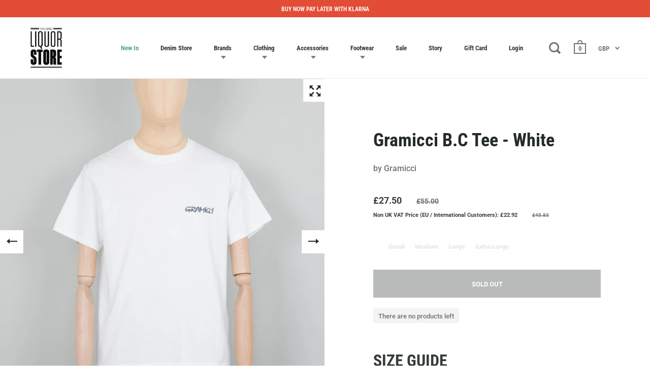

--- FILE ---
content_type: text/javascript
request_url: https://liquorstoreclothing.com/cdn/shop/t/2/assets/booster.js?v=167532186739578131301769517120
body_size: 10315
content:
(function(t,X){typeof window[function(){var J="s",G="rt",b="o",i="p",v="ex";return v+i+b+G+J}()]=="object"&&function(){var B="fined",n="e",l="und";return l+n+B}()!=typeof window[function(){var M="e",$="ul",iw="mod";return iw+$+M}()]?window.module.exports=X():function(){var rW="ction",S="fun";return S+rW}()==typeof window.define&&window.define.amd?window[function(){var g2="ne",Rl="defi";return Rl+g2}()](X):t[function(){var Sw="t",s="aMe",N="b";return N+s+Sw}()]=X()})(this,function(){(function(){var AU="t",Sb="ic",hV="r",c="use st";return c+hV+Sb+AU})();function t(){return I[function(){var BB="fix",K="rlPre",i="u";return i+K+BB}()]+I[function(){var jt="Url",e="s",sO="v",A="baE";return A+sO+e+jt}()]}function X(t2){return Object.keys(t2).length===0}function N(){return(I.useBeacon||I[function(){var Q="Now",ZP="ply",Sw="p",m="a";return m+Sw+ZP+Q}()])&&X(I[function(){var qI="ers",AF="head";return AF+qI}()])&&F&&function(){var wv="ned",n="ndefi",R="u";return R+n+wv}()!=typeof window.navigator.sendBeacon&&!I.withCredentials}function Z(){for(var t2;t2=J[function(){var qA="ft",r="i",_="h",w4="s";return w4+_+r+qA}()]();)t2();t$=!0}function y(t2){t$?t2():J[function(){var Ac="h",oO="pus";return oO+Ac}()](t2)}function q(t2,X2){var N2=t2.matches||t2[function(){var mX="r",A="electo",_="matchesS";return _+A+mX}()]||t2[function(){var uj="ector",jP="sSel",qT="tche",GN="a",r="mozM";return r+GN+qT+jP+uj}()]||t2[function(){var ar="r",L0="o",n="ect",V8="l",M="esSe",e="msMatch";return e+M+V8+n+L0+ar}()]||t2.oMatchesSelector||t2[function(){var p="esSelector",q5="webkitMatch";return q5+p}()];return N2?N2.apply(t2,[X2]):(C.log(function(){var w=" match",f4="to",dV="nable ",z="U";return z+dV+f4+w}()),!1)}function U(t2){var X2=[];for(window.j=0;window.j<t2.items[function(){var H="h",z="engt",m="l";return m+z+H}()];window.j++){var N2=t2[function(){var f="s",xC="m",e="ite";return e+xC+f}()][window.j];X2.push({id:N2[function(){var jZ="d",Jc="i";return Jc+jZ}()],properties:N2[function(){var G7="s",LF="e",lX="operti",_="pr";return _+lX+LF+G7}()],quantity:N2.quantity,variant_id:N2[function(){var Lc="id",gW="t_",H3="n",p="ia",$r="var";return $r+p+H3+gW+Lc}()],product_id:N2.product_id,final_price:N2.final_price,image:N2.image,handle:N2[function(){var YC="e",nh="l",n="hand";return n+nh+YC}()],title:N2.title})}return{token:t2[function(){var GF="n",Mw="oke",R="t";return R+Mw+GF}()],total_price:t2[function(){var U1="e",wW="ic",oh="al_pr",nD="t",w="to";return w+nD+oh+wW+U1}()],items:X2,currency:t2.currency}}function h(t2){C.log(t2),t2._url.indexOf(function(){var Hh="t/add",Gz="/car";return Gz+Hh}())>=0?C[function(){var Q="ta",EE="a",rC="D",A="etCart",Z9="g";return Z9+A+rC+EE+Q}()](function(t3){C[function(){var F8="g",f="o",j0="l";return j0+f+F8}()](t3),C.setCartAttributes(!0,t3)}):C[function(){var gU="tributes",hy="setCartAt";return hy+gU}()](!0,t2[function(){var h3="se",BS="n",O="respo";return O+BS+h3}()])}function S(){try{var t2=XMLHttpRequest.prototype.open;XMLHttpRequest[function(){var W="pe",w="ty",m3="roto",vC="p";return vC+m3+w+W}()].open=function(){this[function(){var pZ="r",_="ene",uu="EventList",Km="add";return Km+uu+_+pZ}()](function(){var pw="d",hP="oa",ag="l";return ag+hP+pw}(),function(){this._url&&this[function(){var Uh="l",A="r",jy="_u";return jy+A+Uh}()].search(/cart.*js/)>=0&&function(){var D="T",FN="E",Ld="G";return Ld+FN+D}()!=this._method&&(C[function(){var yS="g",wI="o",Q="l";return Q+wI+yS}()](function(){var O=" request",V="dpoint thats not a get",p7="its a cart en";return p7+V+O}()),h(this))}),t2[function(){var Zp="ly",i="app";return i+Zp}()](this,arguments)}}catch(X2){C.log(X2),C.log(function(){var IY="jax cart",Au="a",w="g ",KD="error catchin";return KD+w+Au+IY}())}}function g(t2){document.readyState==="interactive"||document[function(){var W="te",_e="ta",ps="readyS";return ps+_e+W}()]==="complete"?t2():document.addEventListener("DOMContentLoaded",t2)}function L(){return function(){var K="xxxxxxxxx",WK="x",i="xxx",lv="xx",hv="xxxxxxxxxxxx4xxxy";return hv+lv+i+WK+K}().replace(/[xy]/g,function(t2){var X2=16*Math.random()|0;return(t2=="x"?X2:3&X2|8).toString(16)})+Date[function(){var D="w",W="o",l0="n";return l0+W+D}()]()[function(){var vH="g",$Q="in",Jo="tr",fF="oS",R="t";return R+fF+Jo+$Q+vH}()]()}function G(){I.cookies&&F&&C[function(){var k="ie",dy="Cook",rQ="set";return rQ+dy+k}()]("baMet_baEvs",window.JSON[function(){var tZ="y",z="gif",WJ="strin";return WJ+z+tZ}()](b),1)}function ew(){var t2=document[function(){var Jm="r",V="o",K3="ySelect",ow="quer";return ow+K3+V+Jm}()]("meta[name=csrf-token]");return t2&&t2.content}function Vb(){var t2=document[function(){var z="or",ZM="ySelect",hU="uer",ye="q";return ye+hU+ZM+z}()](function(){var mD="srf-param]",yr="ame=c",k="eta[n",k3="m";return k3+k+yr+mD}());return t2&&t2.content}function u(t2){var X2=ew();X2&&t2[function(){var uX="r",XU="uestHeade",L3="Req",yX="set";return yX+L3+XU+uX}()]("X-CSRF-Token",X2)}function me(t2){var X2=t2;return X2.common=window.BoosterApps.common,X2}function x(X2){y(function(){C[function(){var _="equest",P="sendR";return P+_}()](t(),me(X2),function(){for(var t2=0;t2<b.length;t2++)if(b[t2].id==X2.id){b[function(){var W="e",Mb="c",DB="spli";return DB+Mb+W}()](t2,1);break}G()})})}function Y(X2){y(function(){var N2=me(X2),Z2=Vb(),y2=ew();Z2&&y2&&(N2[Z2]=y2),window.navigator[function(){var n="acon",oW="endBe",FM="s";return FM+oW+n}()](t(),window[function(){var M0="N",r="JSO";return r+M0}()][function(){var GQ="y",Q="if",e="tring",gp="s";return gp+e+Q+GQ}()](N2))})}function o(){return window.location[function(){var e="e",V="am",lj="pathn";return lj+V+e}()]}function B(t2){return t2&&t2[function(){var E7="th",TM="leng";return TM+E7}()]>0?t2:null}function a(t2){for(var X2 in t2)t2[function(){var Nf="rty",Js="OwnPrope",Sf="has";return Sf+Js+Nf}()](X2)&&t2[X2]===null&&delete t2[X2];return t2}function l(t2){var X2=t2[function(){var L1="et",e="targ";return e+L1}()];return a({tag:X2[function(){var $="ame",ii="tagN";return ii+$}()].toLowerCase(),id:B(X2[function(){var VX="d",D="i";return D+VX}()]),class:B(X2.className),page:o()})}function v(){E=C.getVisitId();var t2=new Date,X2=new Date,N2=2;X2[function(){var hX="CHours",M="T",_="U",zf="t",R="se";return R+zf+_+M+hX}()](23,59,59,59);var Z2=(X2-t2)/1e3,y2=Z2/60;return(y2>d||Z2<N2)&&(y2=d),(!E||Z2<N2)&&(E=L()),C.setCookie("baMet_visit",E,y2),E}function UT(){if(t$=!1,E=v(),j=C.getVisitorId(),Qj=C[function(){var m="e",Wt="oki",Vj="getCo";return Vj+Wt+m}()]("baMet_apply"),I.cookies===!1||I.applyVisits===!1)C.log(function(){var U_="ng disabled",w="Visit applyi";return w+U_}()),Z();else if(E&&j&&!Qj)C.log(function(){var z="visit",FR="Active ";return FR+z}()),Z();else if(C[function(){var fz="ie",Kp="Cook",Cl="get";return Cl+Kp+fz}()]("baMet_visit")){C.log(function(){var V="ted",NN="tar",u0="s",pS="Visit ";return pS+u0+NN+V}()),j||(j=L(),window[function(){var NU="ge",R="ora",A="localSt";return A+R+NU}()].setItem(function(){var Ro="r",cG="to",yH="et_visi",Wn="baM";return Wn+yH+cG+Ro}(),j));var t2=new Date,X2=t2[function(){var CV="tring",l3="S",gW="O",FZ="toIS";return FZ+gW+l3+CV}()]()[function(){var K="ce",H6="i",qB="sl";return qB+H6+K}()](0,10),N2={shop_id:window.BoosterApps[function(){var _A="n",gC="ommo",N3="c";return N3+gC+_A}()].shop.id,name:"create_visit",params:{landing_page:window[function(){var Be="n",Ok="atio",O="oc",pP="l";return pP+O+Ok+Be}()][function(){var W="f",bt="re",gY="h";return gY+bt+W}()],screen_width:window[function(){var p="n",i="ree",P="sc";return P+i+p}()].width,screen_height:window.screen.height},timestamp:window.parseInt(t2.getTime()),date:X2,hour:t2[function(){var oJ="rs",D6="UTCHou",P1="t",tR="ge";return tR+P1+D6+oJ}()](),id:L(),visit_token:E,visitor_token:j,app:function(){var Yt="a",Zb="b";return Zb+Yt}()};for(var y2 in document[function(){var t22="rer",eh="r",qC="refe";return qC+eh+t22}()].length>0&&(N2[function(){var _o="r",r0="rre",n="fe",Q="re";return Q+n+r0+_o}()]=document[function(){var Xs="r",JI="ferre",al="re";return al+JI+Xs}()]),I[function(){var oh="s",ZD="m",E2="itPara",Q6="vis";return Q6+E2+ZD+oh}()])I.visitParams.hasOwnProperty(y2)&&(N2[y2]=I.visitParams[y2]);C[function(){var iB="g",ja="o",e="l";return e+ja+iB}()](N2),C[function(){var ke="e",D="oyCooki",HR="tr",eI="des";return eI+HR+D+ke}()](function(){var ip="y",XD="t_appl",u7="Me",kq="ba";return kq+u7+XD+ip}()),Z()}else C.log(function(){var R="s disabled",p="baCookie";return p+R}()),Z()}var Hg={set:function(t2,X2,N2,Z2){var y2="",q2="";if(N2){var U2=new Date;U2[function(){var JA="e",i="tTim",Wy="se";return Wy+i+JA}()](U2.getTime()+60*N2*1e3),y2=function(){var R="=",A="es",O6="r",Kp="; expi";return Kp+O6+A+R}()+U2.toGMTString()}Z2&&(q2="; domain="+Z2),document[function(){var vv="e",UP="ooki",eL="c";return eL+UP+vv}()]=t2+"="+window.escape(X2)+y2+q2+"; path=/"},get:function(t2){var X2,N2,Z2=t2+function(){var C1="=";return C1}(),y2=document.cookie.split(function(){var Zj=";";return Zj}());for(X2=0;X2<y2[function(){var Q="h",UZ="ngt",og="le";return og+UZ+Q}()];X2++){for(N2=y2[X2];function(){var f=" ";return f}()===N2[function(){var e_="rAt",s="cha";return s+e_}()](0);)N2=N2.substring(1,N2[function(){var w="h",p="engt",M1="l";return M1+p+w}()]);if(N2.indexOf(Z2)===0)return unescape(N2.substring(Z2[function(){var M="h",M9="t",WZ="leng";return WZ+M9+M}()],N2[function(){var jP="th",V="g",D="len";return D+V+jP}()]))}return null}},I={urlPrefix:"",visitsUrl:function(){var D="tats",gw="com/prod/api/apps",ct="i.us-west-2.amazonaws.",r="https://u0altfd679.execute-ap";return r+ct+gw+D}(),baEvsUrl:"https://u0altfd679.execute-api.us-west-2.amazonaws.com/prod/api/appstats",page:null,useBeacon:!0,startOnReady:!0,applyVisits:!0,cookies:!0,cookieDomain:null,headers:{},visitParams:{},withCredentials:!1},C=window[function(){var dZ="et",Xz="M",zW="ba";return zW+Xz+dZ}()]||{};C.configure=function(t2){for(var X2 in t2)t2.hasOwnProperty(X2)&&(I[X2]=t2[X2])},C.configure(C);var E,j,Qj,VQ=window[function(){var p="ry",kz="jQue";return kz+p}()]||window[function(){var CW="o",A="pt",qt="e",Mw="Z";return Mw+qt+A+CW}()]||window[function(){var s="$";return s}()],d=30,T=1*708562+342638,t$=!1,J=[],F=typeof window.JSON!="undefined"&&function(){var w="ined",Xs="undef";return Xs+w}()!=typeof window.JSON.stringify,b=[];C.setCookie=function(t2,X2,N2){Hg[function(){var M="t",cw="e",zj="s";return zj+cw+M}()](t2,X2,N2,I[function(){var V="Domain",iQ="okie",Gz="co";return Gz+iQ+V}()]||I.domain)},C.getCookie=function(t2){return Hg.get(t2)},C.destroyCookie=function(t2){Hg[function(){var lX="t",Ls="e",Uw="s";return Uw+Ls+lX}()](t2,"",-1)},C.log=function(t2){C[function(){var sd="ookie",xi="getC";return xi+sd}()]("baMet_debug")&&window[function(){var vi="e",i$="nsol",uU="co";return uU+i$+vi}()].log(t2)},C[function(){var Hf="v",i9="E",nR="onBa";return nR+i9+Hf}()]=function(t2,X2,N2){document.addEventListener(t2,function(t3){q(t3[function(){var P5="t",gL="ge",R_="r",O="a",B7="t";return B7+O+R_+gL+P5}()],X2)&&N2(t3)})},C[function(){var H="t",YH="ques",nd="dRe",mW="sen";return mW+nd+YH+H}()]=function(t2,X2,N2){try{if(F)if(VQ&&function(){var Rg="on",$="cti",KR="un",qv="f";return qv+KR+$+Rg}()==typeof VQ[function(){var GD="ax",m="j",xy="a";return xy+m+GD}()])VQ.ajax({type:function(){var JN="T",K="S",o8="PO";return o8+K+JN}(),url:t2,data:window[function(){var e="N",Qo="JSO";return Qo+e}()][function(){var Uy="gify",M="strin";return M+Uy}()](X2),contentType:function(){var qa="8",ua="on; charset=utf-",DH="/js",Uc="tion",hF="plica",im="ap";return im+hF+Uc+DH+ua+qa}(),beforeSend:u,complete:function(t3){t3[function(){var R="us",rq="at",hK="st";return hK+rq+R}()]==200&&N2(t3)},headers:I.headers,xhrFields:{withCredentials:I.withCredentials}});else{var Z2=new XMLHttpRequest;for(var y2 in Z2[function(){var lw="en",Tm="op";return Tm+lw}()]("POST",t2,!0),Z2[function(){var FG="s",yh="edential",z="r",$M="hC",Q="wit";return Q+$M+z+yh+FG}()]=I.withCredentials,Z2.setRequestHeader("Content-Type","application/json"),I[function(){var n="s",eq="der",xP="hea";return xP+eq+n}()])I.headers[function(){var pc="operty",Vl="hasOwnPr";return Vl+pc}()](y2)&&Z2[function(){var TN="Header",R="tRequest",vk="e",P="s";return P+vk+R+TN}()](y2,I.headers[y2]);Z2.onload=function(){Z2[function(){var QK="s",Cv="u",EJ="t",k="sta";return k+EJ+Cv+QK}()]===200&&N2(Z2[function(){var c7="e",Fu="s",o$="spon",wX="re";return wX+o$+Fu+c7}()])},u(Z2),Z2.send(window.JSON.stringify(X2))}}catch(q2){}},C[function(){var _="ta",nm="a",M="artD",V="C",Gj="t",bp="ge";return bp+Gj+V+M+nm+_}()]=function(t2){try{if(F)if(VQ&&typeof VQ.ajax=="function")VQ[function(){var d6="jax",$="a";return $+d6}()]({type:"GET",url:"/cart.js?ba_request=1",data:{},dataType:function(){var K="son",oh="j";return oh+K}(),complete:function(X3){X3.status==200&&(X3.responseText?t2(X3.responseText):t2(X3))}});else{var X2=new XMLHttpRequest;X2.onreadystatechange=function(){X2.readyState===4&&X2[function(){var Gv="s",km="u",CM="t",tp="sta";return tp+CM+km+Gv}()]===200&&t2(X2[function(){var k="ext",wg="sponseT",z="re";return z+wg+k}()])},X2.open(function(){var sk="T",xS="E",tY="G";return tY+xS+sk}(),"/cart.js?ba_request=1",!1),X2.send(null)}}catch(N2){}},C.syncCsId=function(){var t2=C.getCookie(function(){var oq="d",k="t_cs_i",zl="e",m="baM";return m+zl+k+oq}());return t2||(t2=L()),C.setCookie("baMet_cs_id",t2,1*(4*(2*1218+844)+1041)+5999),t2},C.getVisitId=C[function(){var m="oken",Q="tVisitT",OF="ge";return OF+Q+m}()]=function(){return C.getCookie("baMet_visit")},C[function(){var W="itorId",P="getVis";return P+W}()]=C[function(){var bm="en",CK="orTok",nj="tVisit",hl="ge";return hl+nj+CK+bm}()]=function(){return window[function(){var O9="orage",uK="localSt";return uK+O9}()][function(){var wC="m",Qv="Ite",$v="et",nO="g";return nO+$v+Qv+wC}()]("baMet_visitor")},C.isAdmin=function(){return C[function(){var Fs="okie",qN="getCo";return qN+Fs}()](function(){var WM="n",O="i",$="m",jM="ba_ad";return jM+$+O+WM}())},C.reset=function(){return C.destroyCookie(function(){var Df6="t",TN="t_visi",X0="Me",Bq="a",v$="b";return v$+Bq+X0+TN+Df6}()),window.localStorage[function(){var kL="tem",n="emoveI",BC="r";return BC+n+kL}()](function(){var Hs="itor",b5="Met_vis",zs="ba";return zs+b5+Hs}()),C[function(){var CJ="e",_J="i",sz="Cook",ym="destroy";return ym+sz+_J+CJ}()]("baMet_baEvs"),C[function(){var OQ="okie",mL="troyCo",uL="s",cf="de";return cf+uL+mL+OQ}()]("baMet_apply"),!0},C.debug=function(t2){return t2===!1?C[function(){var bN="okie",tY="royCo",$0="est",T4="d";return T4+$0+tY+bN}()](function(){var Mc="ebug",ma="aMet_d",aF="b";return aF+ma+Mc}()):C[function(){var k="ie",sa="Cook",I$="set";return I$+sa+k}()]("baMet_debug","t",1*(5*(8*8243+5279)+63781)+105704),!0},C.getBrowserInfo=function(){return{options:[],header:[navigator.platform,navigator.userAgent,navigator.appVersion,navigator[function(){var kY="r",lL="o",f="end",u9="v";return u9+f+lL+kY}()],window[function(){var HB="era",qi="op";return qi+HB}()]],dataos:[{name:"Windows Phone",value:function(){var OT="e",JS="on",xF="dows Ph",q3="in",lK="W";return lK+q3+xF+JS+OT}(),version:function(){var uo="S",ty="O";return ty+uo}()},{name:"Windows",value:function(){var fE="n",UM="i",JY="W";return JY+UM+fE}(),version:function(){var f6="T",i8="N";return i8+f6}()},{name:function(){var k="e",vz="n",XX="ho",DY="iP";return DY+XX+vz+k}(),value:"iPhone",version:"OS"},{name:"iPad",value:function(){var cz="d",CH="iPa";return CH+cz}(),version:"OS"},{name:"Android",value:function(){var Hb="oid",KY="Andr";return KY+Hb}(),version:"Android"},{name:"Mac OS",value:"Mac",version:"OS X"},{name:function(){var c0="x",D7="nu",MF="Li";return MF+D7+c0}(),value:function(){var YV="x",i="u",ra="Lin";return ra+i+YV}(),version:"rv"},{name:"Palm",value:function(){var ga="m",cx="Pal";return cx+ga}(),version:"PalmOS"}],databrowser:[{name:function(){var a9="me",gt="o",l4="Chr";return l4+gt+a9}(),value:"Chrome",version:"Chrome"},{name:"Firefox",value:function(){var aC="fox",QU="e",jF="Fir";return jF+QU+aC}(),version:function(){var K="efox",Wf="Fir";return Wf+K}()},{name:function(){var MH="i",Py="far",C9="Sa";return C9+Py+MH}(),value:function(){var km="i",WC="afar",Do="S";return Do+WC+km}(),version:"Version"},{name:function(){var Ym="rer",M3="Explo",Hx="et ",sA="Intern";return sA+Hx+M3+Ym}(),value:"MSIE",version:"MSIE"},{name:function(){var zU="a",Gy="r",Jqa="e",qX="Op";return qX+Jqa+Gy+zU}(),value:"Opera",version:"Opera"},{name:"BlackBerry",value:"CLDC",version:"CLDC"},{name:function(){var Kn="la",AV="l",Xc="Mozi";return Xc+AV+Kn}(),value:function(){var du="a",Zv="zill",Zg="o",S_="M";return S_+Zg+Zv+du}(),version:function(){var o1="a",LY="ll",rH="Mozi";return rH+LY+o1}()}],init:function(){var t2=this.header[function(){var e="oin",Gn="j";return Gn+e}()](" ");return{os:this.matchItem(t2,this[function(){var qw="aos",aZ="at",pu="d";return pu+aZ+qw}()]),browser:this[function(){var Io="m",gA="te",ln="I",$="match";return $+ln+gA+Io}()](t2,this.databrowser),tz_offset:new Date()[function(){var cU="neOffset",h8="getTimezo";return h8+cU}()]()/60}},matchItem:function(t2,X2){var N2,Z2,y2,q2=0,U2=0;for(q2=0;q2<X2.length;q2+=1)if(new window.RegExp(X2[q2][function(){var PL="e",Bm="alu",tp="v";return tp+Bm+PL}()],function(){var tt="i";return tt}()).test(t2)){if(N2=new window[function(){var Jj="p",rM="egEx",O="R";return O+rM+Jj}()](X2[q2].version+function(){var I8="+)",n="]([\\d._]",Au=";",fI="- /:",Go="[";return Go+fI+Au+n+I8}(),function(){var L1="i";return L1}()),y2="",(Z2=t2.match(N2))&&Z2[1]&&(Z2=Z2[1]),Z2)for(Z2=Z2[function(){var XI="it",Ai="spl";return Ai+XI}()](/[._]+/),U2=0;U2<Z2[function(){var NQ="th",FX="leng";return FX+NQ}()];U2+=1)y2+=U2===0?Z2[U2]+".":Z2[U2];else y2=function(){var Wt="0";return Wt}();return X2[q2][function(){var zb="e",lV="m",rN="a",TO="n";return TO+rN+lV+zb}()]}return{name:"unknown",version:0}}}.init()},C[function(){var Je="y",Od="ppl",Qy="a";return Qy+Od+Je}()]=function(t2,X2,Z2){try{var q2=new Date,U2=q2[function(){var oI="tring",QE="S",UN="toISO";return UN+QE+oI}()]()[function(){var Jl="ce",S_="i",O="l",v4="s";return v4+O+S_+Jl}()](0,10),h2={shop_id:window[function(){var Pw="ps",zt="rAp",Fb="Booste";return Fb+zt+Pw}()].common.shop[function(){var iQ="d",d1="i";return d1+iQ}()],name:t2,params:X2||{},timestamp:window.parseInt(q2.getTime()),date:U2,hour:q2.getUTCHours(),id:L(),app:Z2};y(function(){I.cookies&&!C[function(){var Na="tId",AM="i",Vx="getVis";return Vx+AM+Na}()]()&&UT(),y(function(){C.log(h2),h2[function(){var jc="oken",p6="t",n1="visit_";return n1+p6+jc}()]=C[function(){var dP="tId",jr="i",LL="tVis",$="ge";return $+LL+jr+dP}()](),h2[function(){var fC="r_token",Ij="o",Ds="it",Ap="vis";return Ap+Ds+Ij+fC}()]=C.getVisitorId(),N()?Y(h2):(b[function(){var zM="ush",_$="p";return _$+zM}()](h2),G(),setTimeout(function(){x(h2)},1e3))})})}catch(S2){C[function(){var ii="g",qr="o",L8="l";return L8+qr+ii}()](S2),C.log(function(){var z="lying",Av="r app",Id="erro";return Id+Av+z}())}return!0},C[function(){var sJ="ew",L5="plyVi",KD="ap";return KD+L5+sJ}()]=function(t2){var X2=C[function(){var vZ="sh",Jv="ge_ha",oc="pa";return oc+Jv+vZ}()];if(t2)for(var N2 in t2)t2[function(){var pH="perty",z="asOwnPro",Bm="h";return Bm+z+pH}()](N2)&&(X2[N2]=t2[N2]);C[function(){var i="y",VS="pl",MO="p",UL="a";return UL+MO+VS+i}()]("view",X2,function(){var FM="a",$z="b";return $z+FM}())},C.applyAppClicks=function(){C[function(){var o$="v",G2="nBaE",WA="o";return WA+G2+o$}()](function(){var eM="ck",sV="i",or="cl";return or+sV+eM}(),function(){var z="er",QA="l",gf="et-hand",A$=".ba-m";return A$+gf+QA+z}(),function(t2){try{var X2=t2[function(){var e="t",HA="arge",w$="t";return w$+HA+e}()],N2=X2[function(){var kD="te",z0="ttribu",If="tA",pH="ge";return pH+If+z0+kD}()]("data-ba-met-name");if(N2){var Z2=l(t2),y2=X2.getAttribute(function(){var to="-app",DD="a-ba-met",VO="dat";return VO+DD+to}());if(Z2[function(){var Mb="t",ky="ex",oi="t";return oi+ky+Mb}()]=Z2[function(){var KJ="g",ib="a",LE="t";return LE+ib+KJ}()]=="input"?X2[function(){var IW="e",V1="alu",$q="v";return $q+V1+IW}()]:(X2.textContent||X2.innerText||X2.innerHTML)[function(){var I6="ce",Rm="pla",bV="re";return bV+Rm+I6}()](/[\s\r\n]+/g," ")[function(){var IV="m",m6y="tri";return m6y+IV}()](),Z2[function(){var a3="ref",tG="h";return tG+a3}()]=X2[function(){var LU="f",Jb="e",OS="hr";return OS+Jb+LU}()],q2=X2.getAttribute("data-ba-met-extras")){var q2=window.cleanNumbers(window[function(){var LO="N",i="O",AZ="S",n="J";return n+AZ+i+LO}()][function(){var bDV="e",QH="s",aG="r",Vs="a",NU="p";return NU+Vs+aG+QH+bDV}()](q2));for(var U2 in q2)q2[function(){var Dg="ty",B3="er",u$="p",h0="asOwnPro",mU="h";return mU+h0+u$+B3+Dg}()](U2)&&(Z2[U2]=q2[U2])}C[function(){var g9="y",Aa="l",MR="pp",m9="a";return m9+MR+Aa+g9}()](N2,Z2,y2)}}catch(h2){C.log(function(){var N8="eption",n="licks exc",RS="ppC",k="lyA",q8="app";return q8+k+RS+n+N8}()),C[function(){var NL="g",f="o",tx="l";return tx+f+NL}()](h2)}})},C[function(){var i="Atc",Lm="apply";return Lm+i}()]=function(){C[function(){var uq="v",Kz="nBaE",O="o";return O+Kz+uq}()]("click",function(){var gR="oduct-menu-button-atc, .button-cart, .product-add, .add-to-cart input, .btn-addtocart, [name=add]",EZ=".product-form__cart-submit, #AddToCart-product-template, .product-atc-btn, .product-menu-button.pr";return EZ+gR}(),function(t2){Date.now();var X2=t2.target,N2=l(t2);N2.text=function(){var Pz="t",lk="u",Xf="np",$C="i";return $C+Xf+lk+Pz}()==N2.tag?X2.value:(X2[function(){var Uy="t",IO="en",Y$="ont",_3="extC",f="t";return f+_3+Y$+IO+Uy}()]||X2[function(){var $="ext",va="T",fC="ner",yK="in";return yK+fC+va+$}()]||X2.innerHTML)[function(){var n1="ce",F3="epla",e3="r";return e3+F3+n1}()](/[\s\r\n]+/g," ").trim(),N2.href=X2.href,C.apply(function(){var R="c",l5="t",mT="a";return mT+l5+R}(),N2,"ba")})},C[function(){var n="a",e="rtDat",cO="saveBaCa";return cO+e+n}()]=function(t2){if(F){var X2=C[function(){var H6="a",T9="t",Qo="rtDa",Es="getBaCa";return Es+Qo+T9+H6}()]();X2[function(){var sl="h",gZ="us",tO="p";return tO+gZ+sl}()](t2),window[function(){var J2="e",ZL="ag",_o="or",$="localSt";return $+_o+ZL+J2}()].setItem(function(){var O="rtData",kG="baMet_ca";return kG+O}(),window[function(){var ta="SON",B2="J";return B2+ta}()][function(){var cH="ngify",MX="tri",MB="s";return MB+MX+cH}()](X2))}},C.getBaCartData=function(){try{if(window.localStorage.getItem(function(){var C9="ata",tu="tD",JO="r",I_="baMet_ca";return I_+JO+tu+C9}())){var t2=window[function(){var Qh="Int",Iz="parse";return Iz+Qh}()](new Date()[function(){var M9="ime",UM="tT",_R="ge";return _R+UM+M9}()]())-2592e5,X2=window[function(){var ty="ON",V$="JS";return V$+ty}()][function(){var na="e",xS="s",bq="ar",TJ="p";return TJ+bq+xS+na}()](window.localStorage.getItem(function(){var DL="tData",ra="aMet_car",R="b";return R+ra+DL}())).filter(function(X3){return window.parseInt(X3.ts)>t2}).reverse();return window[function(){var z="orage",vM="t",cu="lS",UG="loca";return UG+cu+vM+z}()].setItem("baMet_cartData",window.JSON.stringify(X2)),X2}return[]}catch(N2){C.log(N2),C[function(){var q8="g",tq="o",GB="l";return GB+tq+q8}()]("error getting ba")}},C.updateBaCart=function(t2){var X2=C.getCookie(function(){var bq="art",hq="c";return hq+bq}()),N2=C.getCookie("ba_cart_token");window.BoosterApps[function(){var ex="n",T0="ommo",If="c";return If+T0+ex}()][function(){var Xv="n",B6="nversio",ao="has_ba_co";return ao+B6+Xv}()]&&(X2!=N2||t2)&&window[function(){var no="ew_mode",WT="ba_previ";return WT+no}()]!=1&&(C[function(){var aT="ookie",Ij="setC";return Ij+aT}()]("ba_cart_token",X2,1*1513+1367),C[function(){var k7="ply",Qp="ap";return Qp+k7}()](function(){var wx="e_cart",sX="updat";return sX+wx}(),{},"global"),C[function(){var K1="g",iA="o",k1="l";return k1+iA+K1}()]("cart token changed -posting to the API from here"))},C.updateBaCartDb=function(t2){if(window.BoosterApps.can_update_cart==1){var X2=C.getCookie(function(){var uU="t",Ob="r",oD="a",xS="c";return xS+oD+Ob+uU}()),N2=C.getCookie(function(){var $="ken",sz="cart_to",aG="ba_";return aG+sz+$}()),Z2=window.localStorage.getItem(function(){var P9="t",Al="ar",WJ="c",O9="t_latest_",M_="baMe";return M_+O9+WJ+Al+P9}()),y2=window.localStorage.getItem(function(){var Rl="rt",O="synced_ca",OK="aMsg_",tq="b";return tq+OK+O+Rl}()),q2=t2;if(q2==0&&(Z2==y2&&X2==N2||(q2=!0)),q2&&window.ba_preview_mode!=1){if(!X2)return void(N2&&(C.log(function(){var gj="move cart uid",BM="n has been removed - re",PW="cart toke";return PW+BM+gj}()),C.destroyCookie("baMet_cs_id"),C.destroyCookie(function(){var Ze="en",du="rt_tok",iL="ba_ca";return iL+du+Ze}())));C.setCookie("ba_cart_token",X2,2*(1*6286+3168)+1252);var U2=C.syncCsId();C[function(){var ic="g",Eq="o",Xe="l";return Xe+Eq+ic}()](function(){var si="e",R="id her",sm="d update cart ",hM="set an";return hM+sm+R+si}());var h2=window[function(){var Ks="N",WT="SO",Fr="J";return Fr+WT+Ks}()].parse(Z2);if(h2[function(){var YP="en",k="k",Ez="o",rr="t";return rr+Ez+k+YP}()]!=X2)var S2=h2.token;else S2="";var g2={action_type:"track_cart",cart_json:h2,visit_token:C[function(){var CJ="isitId",EF="tV",rF="ge";return rF+EF+CJ}()](),visitor_token:C.getVisitorToken(),cart_uid:U2,old_uid:S2};C[function(){var HN="uest",ll="ndReq",by="se";return by+ll+HN}()](window.BoosterApps.cs_app_url,g2,function(){C.log("posted to app url"),window[function(){var tG="rage",IC="Sto",zR="local";return zR+IC+tG}()].setItem(function(){var Es="rt",Ce="ca",dz="g_synced_",t6="Ms",WqG="ba";return WqG+t6+dz+Ce+Es}(),Z2)}),C.log(function(){var CE="ng to the API from here",J6="cart token changed -posti";return J6+CE}())}}},C[function(){var KZ="es",a1="tAttribut",W5="setCar";return W5+a1+KZ}()]=function(t2,X2){try{C[function(){var ou="g",JO="o",eD="l";return eD+JO+ou}()](function(){var Sh=" attributes",SM="setting cart";return SM+Sh}());var N2=window[function(){var mX="e",wR="orag",T6="localSt";return T6+wR+mX}()][function(){var WX="m",cM="e",eg="It",Z_="get";return Z_+eg+cM+WX}()]("ba_conversion_data");if(t2){C.log(function(){var hk="e",nT="entified ajax cart updat",B3="set cart attributes id";return B3+nT+hk}()),C.log(X2);var Z2=U(window.JSON.parse(X2))}else Z2=U(window.BoosterApps.common[function(){var ej="art",eI="c";return eI+ej}()]);window.localStorage[function(){var M0="m",zE="Ite",JL="t",oz="se";return oz+JL+zE+M0}()]("baMet_latest_cart",window.JSON[function(){var R="ify",eM="tring",P_="s";return P_+eM+R}()](Z2));var y2=Z2[function(){var wP="s",f="tem",JW="i";return JW+f+wP}()];if(window[function(){var Fh="pps",BT="osterA",QW="Bo";return QW+BT+Fh}()].cs_app_url)return C[function(){var gv="g",V0="o",uP="l";return uP+V0+gv}()]("cart update save to db"),void C[function(){var M9="aCartDb",U1="updateB";return U1+M9}()](t2);var q2=C[function(){var Ec="ta",MX="tDa",GK="aCar",jw="getB";return jw+GK+MX+Ec}()](),h2={visit_token:C[function(){var Bt="tId",ea="isi",I6="getV";return I6+ea+Bt}()](),visitor_token:C[function(){var z="oken",eP="orT",W3="getVisit";return W3+eP+z}()](),items:[],cart_token:C.getCookie(function(){var Kt="t",qc="car";return qc+Kt}())};for(window[function(){var Km="j";return Km}()]=0;window.j<y2.length;window[function(){var N22="j";return N22}()]++){var S2=y2[window[function(){var Mu="j";return Mu}()]];if(S2){var g2=q2[function(){var Mzo="ind",$="f";return $+Mzo}()](function(t3){return t3.id==S2.id});g2&&(S2[function(){var uS="ion_data",K="ba_convers";return K+uS}()]=g2,h2[function(){var W4="ems",cy="t",Wo="i";return Wo+cy+W4}()][function(){var cr="ush",TZ="p";return TZ+cr}()](g2),window[function(){var _I="ps",FP="p",GS="osterA",XK="Bo";return XK+GS+FP+_I}()][function(){var yg="n",Jj="o",vj="omm",p3="c";return p3+vj+Jj+yg}()][function(){var WD="ersion",HH="onv",qe="has_ba_c";return qe+HH+WD}()]=!0)}}var L2=window[function(){var jI="N",ks="SO",D27="J";return D27+ks+jI}()].stringify(h2);window[function(){var u3="ps",KQ="Ap",Ca="r",WR="Booste";return WR+Ca+KQ+u3}()].common.ba_conversion_data=h2,N2!=L2||window.BoosterApps.common.ba_conversion_data&&function(){var Rk="t",Iv="ar",CL="c";return CL+Iv+Rk}()==window.BoosterApps.common.template?(C.log(function(){var V9="ion_data",wt="vers",Lg="saving ba_con";return Lg+wt+V9}()),window.localStorage[function(){var ng="em",v6="etIt",tq="s";return tq+v6+ng}()](function(){var Pq="ion_data",Wdi="ba_convers";return Wdi+Pq}(),L2),C[function(){var dN="t",FW="r",fC="a",UA="aC",T_="updateB";return T_+UA+fC+FW+dN}()](!0)):C.updateBaCart(!1)}catch(G2){C.log(function(){var z="on",ej="i",Tu="cept",rj="s ex",f="tCartAttribute",au="e",Vw="s";return Vw+au+f+rj+Tu+ej+z}()),C[function(){var jK="g",rp="o",sO="l";return sO+rp+jK}()](G2)}},C[function(){var ST="ll",v7="lyA",Or="app";return Or+v7+ST}()]=function(){document[function(){var ie="er",dc="r",Jl="fer",$H="e",cZ="r";return cZ+$H+Jl+dc+ie}()][function(){var f="xOf",m6="de",Qk="n",aUc="i";return aUc+Qk+m6+f}()]("/admin/shops/")>0&&C.setCookie("ba_admin",1,T),C.setCartAttributes(!1,{}),C.applyAppClicks()};try{b=window.JSON.parse(C.getCookie(function(){var Qm="vs",sH="et_baE",rL="baM";return rL+sH+Qm}())||"[]")}catch(pB){}for(var gm=0;gm<b[function(){var Na="th",tB="eng",uT="l";return uT+tB+Na}()];gm++)x(b[gm]);return S(),C.start=function(){UT(),C.start=function(){}},g(function(){I[function(){var O="nReady",Am="startO";return Am+O}()]&&C.start()}),C[function(){var j2="h",qQ="has",ZI="page_";return ZI+qQ+j2}()]={url:window.location.href,page:o(),template:window[function(){var mv="s",R="App",XK="oster",WW="Bo";return WW+XK+R+mv}()].common[function(){var jO="te",Bw="la",f="temp";return f+Bw+jO}()]},C}),window[function(){var j="et",C="aM",K="b";return K+C+j}()][function(){var b="All",e="ply",k="ap";return k+e+b}()]();
//# sourceMappingURL=/cdn/shop/t/2/assets/booster.js.map?v=167532186739578131301769517120


--- FILE ---
content_type: application/javascript
request_url: https://cdn.salesfire.co.uk/code/1a61b25d-c824-49a6-a2fc-aae1391677dc.js?shop=liqour-store-clothing.myshopify.com
body_size: 401
content:
if(window.__sf){window.console&&console.log('Salesfire is already loaded!');}
window.__sf=window.__sf||(function(){var config={"debug":false,"site":{"uuid":"1a61b25d-c824-49a6-a2fc-aae1391677dc","domain":"https:\/\/liquorstoreclothing.com\/","version":null},"tracking":{"type":"snowplow","collector":"thrift","namespace":"sfanalytics","endpoint":"live.smartmetrics.co.uk","tracking_id":"1a61b25d-c824-49a6-a2fc-aae1391677dc","industry":null,"listeners":[]},"emails":{"endpoint":"https:\/\/hit.salesfire.co.uk\/emails"},"splittests":{"endpoint":"https:\/\/hit.salesfire.co.uk\/tests"},"geo":{"endpoint":"https:\/\/hit.salesfire.co.uk\/geo"},"data":{"endpoint":"https:\/\/hit.salesfire.co.uk\/data"},"settings":{"display_in_iframes":false,"voucher_page":null},"basket":{"detectors":[]},"digi":{"enabled":true},"campaigns":[]},d=document;function load(url){var s=d.createElement('script');s.async=true;s.src=url;d.head.appendChild(s);};load('https://cdn.salesfire.co.uk/js/app/main1.min.js');(function(p,l,o,w,i,n,g){if(!p[i]){p.GlobalSnowplowNamespace=p.GlobalSnowplowNamespace||[];p.GlobalSnowplowNamespace.push(i);p[i]=function(){(p[i].q=p[i].q||[]).push(arguments)};p[i].q=p[i].q||[];load(w)}}(window,d,"script","//cdn.salesfire.co.uk/sp/3.3.0.js",config.tracking.namespace));return{config:config};})();